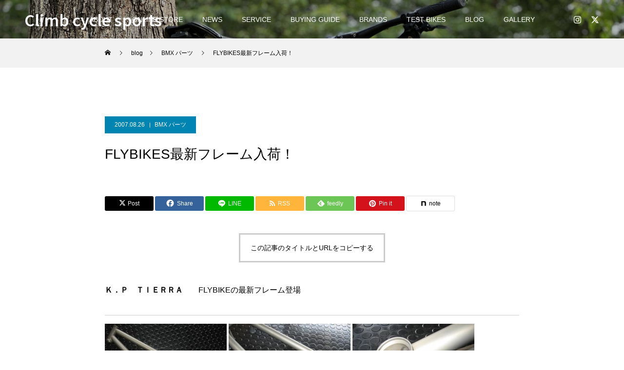

--- FILE ---
content_type: application/javascript
request_url: http://www.climbbikes.com/wp-content/plugins/paginator/js/paginator3000.js
body_size: 11816
content:
/*
	Paginator 3000
	- idea by ecto (ecto.ru)
	- coded by karaboz (karaboz.ru)
	- modified for wordpress by dzhus (dzhus.com)
	
*/

/*
	Paginator class
		paginatorHolderId - id of the html element where paginator will be placed as innerHTML (String): required
		pagesTotal - number of pages (Number, required)
		pagesSpan - number of pages which are visible at once (Number, required) 
		pageCurrent - the number of current page (Number, required)
		baseUrl - the url of the website (String)
			if baseUrl is 'http://www.yourwebsite.com/pages/' the links on the pages will be:
			http://www.yourwebsite.com/pages/1, http://www.yourwebsite.com/pages/2,	etc
		afterBase - the string that follows the baseUrl
			For example it may be a search query
*/
var Paginator = function(paginatorHolderId, pagesTotal, pagesSpan, pageCurrent, baseUrl, afterBase){
	if(!document.getElementById(paginatorHolderId) || !pagesTotal || !pagesSpan) return false;

	this.inputData = {
		paginatorHolderId: paginatorHolderId,
		pagesTotal: pagesTotal,
		pagesSpan: pagesSpan < pagesTotal ? pagesSpan : pagesTotal,
		pageCurrent: pageCurrent,
		baseUrl: baseUrl ? baseUrl : '/pages/',
		afterBase: afterBase ? afterBase : ''
	};

	this.html = {
		holder: null,

		table: null,
		trPages: null, 
		trScrollBar: null,
		tdsPages: null,

		scrollBar: null,
		scrollThumb: null,
			
		pageCurrentMark: null
	};


	this.prepareHtml();

	this.initScrollThumb();
	this.initPageCurrentMark();
	this.initEvents();

	this.scrollToPageCurrent();
} 

/*
	Set all .html properties (links to dom objects)
*/
Paginator.prototype.prepareHtml = function(){

	this.html.holder = document.getElementById(this.inputData.paginatorHolderId);
	this.html.holder.innerHTML = this.makePagesTableHtml();

	this.html.table = this.html.holder.getElementsByTagName('table')[0];

	var trPages = this.html.table.getElementsByTagName('tr')[0]; 
	this.html.tdsPages = trPages.getElementsByTagName('td');

	this.html.scrollBar = getElementsByClassName(this.html.table, 'div', 'scroll_bar')[0];
	this.html.scrollThumb = getElementsByClassName(this.html.table, 'div', 'scroll_thumb')[0];
	this.html.pageCurrentMark = getElementsByClassName(this.html.table, 'div', 'current_page_mark')[0];

	// hide scrollThumb if there is no scroll (we see all pages at once)
	if(this.inputData.pagesSpan == this.inputData.pagesTotal){
		addClass(this.html.holder, 'fullsize');
	}
}

/*
	Make html for pages (table) 
*/
Paginator.prototype.makePagesTableHtml = function(){
	var tdWidth = (100 / this.inputData.pagesSpan) + '%';

	var html = '' +
	'<table width="100%">' +
		'<tr>' 
			for (var i=1; i<=this.inputData.pagesSpan; i++){
				html += '<td width="' + tdWidth + '"></td>';
			}
			html += '' + 
		'</tr>' +
		'<tr>' +
			'<td colspan="' + this.inputData.pagesSpan + '">' +
				'<div class="scroll_bar">' + 
					'<div class="scroll_trough"></div>' + 
					'<div class="scroll_thumb">' + 
						'<div class="scroll_knob"></div>' + 
					'</div>' + 
					'<div class="current_page_mark"></div>' + 
				'</div>' +
			'</td>' +
		'</tr>' +
	'</table>';

	return html;
}

/*
	Set all needed properties for scrollThumb and it's width
*/
Paginator.prototype.initScrollThumb = function(){
	this.html.scrollThumb.widthMin = '8'; // minimum width of the scrollThumb (px)
	this.html.scrollThumb.widthPercent = this.inputData.pagesSpan/this.inputData.pagesTotal * 100;

	this.html.scrollThumb.xPosPageCurrent = (this.inputData.pageCurrent - Math.round(this.inputData.pagesSpan/2))/this.inputData.pagesTotal * this.html.table.offsetWidth;
	this.html.scrollThumb.xPos = this.html.scrollThumb.xPosPageCurrent;

	this.html.scrollThumb.xPosMin = 0;
	this.html.scrollThumb.xPosMax;

	this.html.scrollThumb.widthActual;

	this.setScrollThumbWidth();
	
}

Paginator.prototype.setScrollThumbWidth = function(){
	// Try to set width in percents
	this.html.scrollThumb.style.width = this.html.scrollThumb.widthPercent + "%";

	// Fix the actual width in px
	this.html.scrollThumb.widthActual = this.html.scrollThumb.offsetWidth;

	// If actual width less then minimum which we set
	if(this.html.scrollThumb.widthActual < this.html.scrollThumb.widthMin){
		this.html.scrollThumb.style.width = this.html.scrollThumb.widthMin + 'px';
	}

	this.html.scrollThumb.xPosMax = this.html.table.offsetWidth - this.html.scrollThumb.widthActual;
}

Paginator.prototype.moveScrollThumb = function(){
	this.html.scrollThumb.style.left = this.html.scrollThumb.xPos + "px";
}


/*
	Set all needed properties for pageCurrentMark, it's width and move it
*/
Paginator.prototype.initPageCurrentMark = function(){
	this.html.pageCurrentMark.widthMin = '3';
	this.html.pageCurrentMark.widthPercent = 100 / this.inputData.pagesTotal;
	this.html.pageCurrentMark.widthActual;

	this.setPageCurrentPointWidth();
	this.movePageCurrentPoint();
}

Paginator.prototype.setPageCurrentPointWidth = function(){
	// Try to set width in percents
	this.html.pageCurrentMark.style.width = this.html.pageCurrentMark.widthPercent + '%';

	// Fix the actual width in px
	this.html.pageCurrentMark.widthActual = this.html.pageCurrentMark.offsetWidth;

	// If actual width less then minimum which we set
	if(this.html.pageCurrentMark.widthActual < this.html.pageCurrentMark.widthMin){
		this.html.pageCurrentMark.style.width = this.html.pageCurrentMark.widthMin + 'px';
	}
}

Paginator.prototype.movePageCurrentPoint = function(){
	if(this.html.pageCurrentMark.widthActual < this.html.pageCurrentMark.offsetWidth){
		this.html.pageCurrentMark.style.left = (this.inputData.pageCurrent - 1)/this.inputData.pagesTotal * this.html.table.offsetWidth - this.html.pageCurrentMark.offsetWidth/2 + "px";
	} else {
		this.html.pageCurrentMark.style.left = (this.inputData.pageCurrent - 1)/this.inputData.pagesTotal * this.html.table.offsetWidth + "px";
	}
}



/*
	Drag, click and resize events
*/
Paginator.prototype.initEvents = function(){
	var _this = this;

	this.html.scrollThumb.onmousedown = function(e){
		if (!e) var e = window.event;
		e.cancelBubble = true;
		if (e.stopPropagation) e.stopPropagation();

		var dx = getMousePosition(e).x - this.xPos;
		document.onmousemove = function(e){
			if (!e) var e = window.event;
			_this.html.scrollThumb.xPos = getMousePosition(e).x - dx;

			// the first: draw pages, the second: move scrollThumb (it was logically but ie sucks!)
			_this.moveScrollThumb();
			_this.drawPages();
			
			
		}
		document.onmouseup = function(){
			document.onmousemove = null;
			_this.enableSelection();
		}
		_this.disableSelection();
	}

	this.html.scrollBar.onmousedown = function(e){
		if (!e) var e = window.event;
		if(matchClass(_this.paginatorBox, 'fullsize')) return;
		
		_this.html.scrollThumb.xPos = getMousePosition(e).x - getPageX(_this.html.scrollBar) - _this.html.scrollThumb.offsetWidth/2;
		
		_this.moveScrollThumb();
		_this.drawPages();
		
		
	}

	// Comment the row beneath if you set paginator width fixed
	addEvent(window, 'resize', function(){Paginator.resizePaginator(_this)});
}

/*
	Redraw current span of pages
*/
Paginator.prototype.drawPages = function(){
	var percentFromLeft = this.html.scrollThumb.xPos/(this.html.table.offsetWidth);
	var cellFirstValue = Math.round(percentFromLeft * this.inputData.pagesTotal);
	
	var html = "";
	// drawing pages control the position of the scrollThumb on the edges!
	if(cellFirstValue < 1){
		cellFirstValue = 1;
		this.html.scrollThumb.xPos = 0;
		this.moveScrollThumb();
	} else if(cellFirstValue >= this.inputData.pagesTotal - this.inputData.pagesSpan) {
		cellFirstValue = this.inputData.pagesTotal - this.inputData.pagesSpan + 1;
		this.html.scrollThumb.xPos = this.html.table.offsetWidth - this.html.scrollThumb.offsetWidth;
		this.moveScrollThumb();
	}

	

	for(var i=0; i<this.html.tdsPages.length; i++){
		var cellCurrentValue = cellFirstValue + i;
		if(cellCurrentValue == this.inputData.pageCurrent){
			html = "<span>" + "<strong>" + cellCurrentValue + "</strong>" + "</span>";
		} else {
			html = "<span>" + "<a href='" + this.inputData.baseUrl + cellCurrentValue + this.inputData.afterBase + "'>" + cellCurrentValue + "</a>" + "</span>";
		}
		this.html.tdsPages[i].innerHTML = html;
	}
}

/*
	Scroll to current page
*/
Paginator.prototype.scrollToPageCurrent = function(){
	this.html.scrollThumb.xPosPageCurrent = (this.inputData.pageCurrent - Math.round(this.inputData.pagesSpan/2))/this.inputData.pagesTotal * this.html.table.offsetWidth;
	this.html.scrollThumb.xPos = this.html.scrollThumb.xPosPageCurrent;
	
	this.moveScrollThumb();
	this.drawPages();
	
}



Paginator.prototype.disableSelection = function(){
	document.onselectstart = function(){
		return false;
	}
	this.html.scrollThumb.focus();	
}

Paginator.prototype.enableSelection = function(){
	document.onselectstart = function(){
		return true;
	}
}

/*
	Function is used when paginator was resized (window.onresize fires it automatically)
	Use it when you change paginator with DHTML
	Do not use it if you set fixed width of paginator
*/
Paginator.resizePaginator = function (paginatorObj){

	paginatorObj.setPageCurrentPointWidth();
	paginatorObj.movePageCurrentPoint();

	paginatorObj.setScrollThumbWidth();
	paginatorObj.scrollToPageCurrent();
}




/*
	Global functions which are used
*/
function getElementsByClassName(objParentNode, strNodeName, strClassName){
	var nodes = objParentNode.getElementsByTagName(strNodeName);
	if(!strClassName){
		return nodes;	
	}
	var nodesWithClassName = [];
	for(var i=0; i<nodes.length; i++){
		if(matchClass( nodes[i], strClassName )){
			nodesWithClassName[nodesWithClassName.length] = nodes[i];
		}	
	}
	return nodesWithClassName;
}


function addClass( objNode, strNewClass ) {
	replaceClass( objNode, strNewClass, '' );
}

function removeClass( objNode, strCurrClass ) {
	replaceClass( objNode, '', strCurrClass );
}

function replaceClass( objNode, strNewClass, strCurrClass ) {
	var strOldClass = strNewClass;
	if ( strCurrClass && strCurrClass.length ){
		strCurrClass = strCurrClass.replace( /\s+(\S)/g, '|$1' );
		if ( strOldClass.length ) strOldClass += '|';
		strOldClass += strCurrClass;
	}
	objNode.className = objNode.className.replace( new RegExp('(^|\\s+)(' + strOldClass + ')($|\\s+)', 'g'), '$1' );
	objNode.className += ( (objNode.className.length)? ' ' : '' ) + strNewClass;
}

function matchClass( objNode, strCurrClass ) {
	return ( objNode && objNode.className.length && objNode.className.match( new RegExp('(^|\\s+)(' + strCurrClass + ')($|\\s+)') ) );
}


function addEvent(objElement, strEventType, ptrEventFunc) {
	if (objElement.addEventListener)
		objElement.addEventListener(strEventType, ptrEventFunc, false);
	else if (objElement.attachEvent)
		objElement.attachEvent('on' + strEventType, ptrEventFunc);
}
function removeEvent(objElement, strEventType, ptrEventFunc) {
	if (objElement.removeEventListener) objElement.removeEventListener(strEventType, ptrEventFunc, false);
		else if (objElement.detachEvent) objElement.detachEvent('on' + strEventType, ptrEventFunc);
}


function getPageY( oElement ) {
	var iPosY = oElement.offsetTop;
	while ( oElement.offsetParent != null ) {
		oElement = oElement.offsetParent;
		iPosY += oElement.offsetTop;
		if (oElement.tagName == 'BODY') break;
	}
	return iPosY;
}

function getPageX( oElement ) {
	var iPosX = oElement.offsetLeft;
	while ( oElement.offsetParent != null ) {
		oElement = oElement.offsetParent;
		iPosX += oElement.offsetLeft;
		if (oElement.tagName == 'BODY') break;
	}
	return iPosX;
}

function getMousePosition(e) {
	if (e.pageX || e.pageY){
		var posX = e.pageX;
		var posY = e.pageY;
	}else if (e.clientX || e.clientY) 	{
		var posX = e.clientX + document.body.scrollLeft + document.documentElement.scrollLeft;
		var posY = e.clientY + document.body.scrollTop + document.documentElement.scrollTop;
	}
	return {x:posX, y:posY}	
}